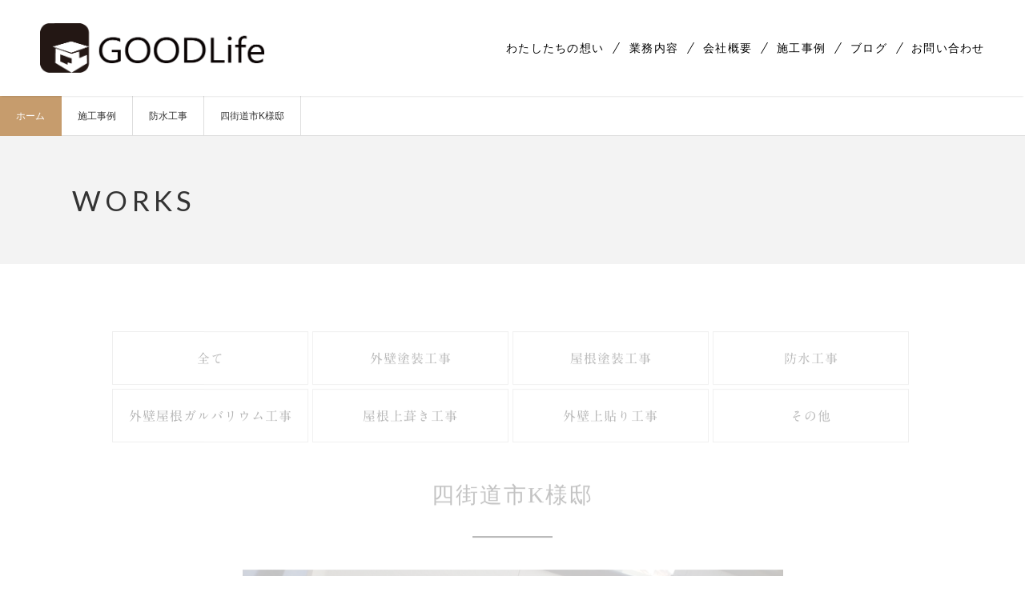

--- FILE ---
content_type: text/html; charset=UTF-8
request_url: https://sagamihara-goodlife.com/works/sub03/%E5%9B%9B%E8%A1%97%E9%81%93%E5%B8%82k%E6%A7%98%E9%82%B8-2/
body_size: 4836
content:
<!DOCTYPE html>
<html lang="ja"
	prefix="og: https://ogp.me/ns#" >
<head>
<meta charset="UTF-8">
<meta http-equiv="X-UA-Compatible" content="IE=edge">
<meta name="viewport" content="width=device-width, initial-scale=1, minimum-scale=1, maximum-scale=1, user-scalable=yes">
<link rel="stylesheet" href="https://sagamihara-goodlife.com/wordpress/wp-content/themes/site/style.css?1575270891" type="text/css" media="screen" />
<title>四街道市K様邸 | 相模原市南区・中央区で外壁塗装・外壁塗り替えならGOODLife株式会社</title>

		<!-- All in One SEO 4.1.5.3 -->
		<meta name="description" content="四街道市K様邸の施工内容をご紹介いたします。" />
		<meta name="robots" content="max-image-preview:large" />
		<meta name="keywords" content="防水工事" />
		<link rel="canonical" href="https://sagamihara-goodlife.com/works/sub03/%e5%9b%9b%e8%a1%97%e9%81%93%e5%b8%82k%e6%a7%98%e9%82%b8-2/" />
		<meta property="og:locale" content="ja_JP" />
		<meta property="og:site_name" content="相模原市南区・中央区で外壁塗装・外壁塗り替えならGOODLife株式会社 | 外壁屋根工事で綺麗な街づくり、みなさまのグッドライフをサポートいたします。" />
		<meta property="og:type" content="article" />
		<meta property="og:title" content="四街道市K様邸 | 相模原市南区・中央区で外壁塗装・外壁塗り替えならGOODLife株式会社" />
		<meta property="og:description" content="四街道市K様邸の施工内容をご紹介いたします。" />
		<meta property="og:url" content="https://sagamihara-goodlife.com/works/sub03/%e5%9b%9b%e8%a1%97%e9%81%93%e5%b8%82k%e6%a7%98%e9%82%b8-2/" />
		<meta property="article:published_time" content="2022-03-01T07:58:12+00:00" />
		<meta property="article:modified_time" content="2022-03-01T07:58:12+00:00" />
		<meta name="twitter:card" content="summary" />
		<meta name="twitter:domain" content="sagamihara-goodlife.com" />
		<meta name="twitter:title" content="四街道市K様邸 | 相模原市南区・中央区で外壁塗装・外壁塗り替えならGOODLife株式会社" />
		<meta name="twitter:description" content="四街道市K様邸の施工内容をご紹介いたします。" />
		<script type="application/ld+json" class="aioseo-schema">
			{"@context":"https:\/\/schema.org","@graph":[{"@type":"WebSite","@id":"https:\/\/sagamihara-goodlife.com\/#website","url":"https:\/\/sagamihara-goodlife.com\/","name":"\u76f8\u6a21\u539f\u5e02\u5357\u533a\u30fb\u4e2d\u592e\u533a\u3067\u5916\u58c1\u5857\u88c5\u30fb\u5916\u58c1\u5857\u308a\u66ff\u3048\u306a\u3089GOODLife\u682a\u5f0f\u4f1a\u793e","description":"\u5916\u58c1\u5c4b\u6839\u5de5\u4e8b\u3067\u7dba\u9e97\u306a\u8857\u3065\u304f\u308a\u3001\u307f\u306a\u3055\u307e\u306e\u30b0\u30c3\u30c9\u30e9\u30a4\u30d5\u3092\u30b5\u30dd\u30fc\u30c8\u3044\u305f\u3057\u307e\u3059\u3002","inLanguage":"ja","publisher":{"@id":"https:\/\/sagamihara-goodlife.com\/#organization"}},{"@type":"Organization","@id":"https:\/\/sagamihara-goodlife.com\/#organization","name":"\u76f8\u6a21\u539f\u5e02\u5357\u533a\u30fb\u4e2d\u592e\u533a\u3067\u5916\u58c1\u5857\u88c5\u30fb\u5916\u58c1\u5857\u308a\u66ff\u3048\u306a\u3089GOODLife\u682a\u5f0f\u4f1a\u793e","url":"https:\/\/sagamihara-goodlife.com\/"},{"@type":"BreadcrumbList","@id":"https:\/\/sagamihara-goodlife.com\/works\/sub03\/%e5%9b%9b%e8%a1%97%e9%81%93%e5%b8%82k%e6%a7%98%e9%82%b8-2\/#breadcrumblist","itemListElement":[{"@type":"ListItem","@id":"https:\/\/sagamihara-goodlife.com\/#listItem","position":1,"item":{"@type":"WebPage","@id":"https:\/\/sagamihara-goodlife.com\/","name":"\u30db\u30fc\u30e0","description":"\u5916\u58c1\u5857\u88c5\u5de5\u4e8b\u3001\u5c4b\u6839\u5857\u88c5\u5de5\u4e8b\u3084\u3001\u96e8\u6f0f\u308a\u5de5\u4e8b\u306a\u3069\u3001\u304a\u5bb6\u306e\u5916\u307e\u308f\u308a\u306e\u30ea\u30d5\u30a9\u30fc\u30e0\u3067\u7686\u69d8\u306e\u30b0\u30c3\u30c9\u30e9\u30a4\u30d5\u3092\u30b5\u30dd\u30fc\u30c8\u81f4\u3057\u307e\u3059\u3002GOODLife\uff0d\u30b0\u30c3\u30c9\u30e9\u30a4\u30d5\uff0d\u3067\u306f\u304a\u5ba2\u69d8\u306e\u7acb\u5834\u306b\u7acb\u3063\u3066\u65bd\u5de5\u30fb\u63d0\u6848\u3092\u884c\u3063\u3066\u304a\u308a\u307e\u3059\u3002\u753a\u7530\u3001\u76f8\u6a21\u539f\u306e\u6238\u5efa\u3066\u30ea\u30d5\u30a9\u30fc\u30e0\u306e\u3053\u3068\u306a\u3089\u30b0\u30c3\u30c9\u30e9\u30a4\u30d5\u307e\u3067\uff01","url":"https:\/\/sagamihara-goodlife.com\/"},"nextItem":"https:\/\/sagamihara-goodlife.com\/works\/sub03\/%e5%9b%9b%e8%a1%97%e9%81%93%e5%b8%82k%e6%a7%98%e9%82%b8-2\/#listItem"},{"@type":"ListItem","@id":"https:\/\/sagamihara-goodlife.com\/works\/sub03\/%e5%9b%9b%e8%a1%97%e9%81%93%e5%b8%82k%e6%a7%98%e9%82%b8-2\/#listItem","position":2,"item":{"@type":"WebPage","@id":"https:\/\/sagamihara-goodlife.com\/works\/sub03\/%e5%9b%9b%e8%a1%97%e9%81%93%e5%b8%82k%e6%a7%98%e9%82%b8-2\/","name":"\u56db\u8857\u9053\u5e02K\u69d8\u90b8","description":"\u56db\u8857\u9053\u5e02K\u69d8\u90b8\u306e\u65bd\u5de5\u5185\u5bb9\u3092\u3054\u7d39\u4ecb\u3044\u305f\u3057\u307e\u3059\u3002","url":"https:\/\/sagamihara-goodlife.com\/works\/sub03\/%e5%9b%9b%e8%a1%97%e9%81%93%e5%b8%82k%e6%a7%98%e9%82%b8-2\/"},"previousItem":"https:\/\/sagamihara-goodlife.com\/#listItem"}]},{"@type":"Person","@id":"https:\/\/sagamihara-goodlife.com\/author\/webmaster-hirama01\/#author","url":"https:\/\/sagamihara-goodlife.com\/author\/webmaster-hirama01\/","name":"\u30b7\u30b9\u30c6\u30e0\u7ba1\u7406\u8005\uff20hirama","image":{"@type":"ImageObject","@id":"https:\/\/sagamihara-goodlife.com\/works\/sub03\/%e5%9b%9b%e8%a1%97%e9%81%93%e5%b8%82k%e6%a7%98%e9%82%b8-2\/#authorImage","url":"https:\/\/secure.gravatar.com\/avatar\/187ae84099c1993c591f8dec35d09663?s=96&d=mm&r=g","width":96,"height":96,"caption":"\u30b7\u30b9\u30c6\u30e0\u7ba1\u7406\u8005\uff20hirama"}},{"@type":"WebPage","@id":"https:\/\/sagamihara-goodlife.com\/works\/sub03\/%e5%9b%9b%e8%a1%97%e9%81%93%e5%b8%82k%e6%a7%98%e9%82%b8-2\/#webpage","url":"https:\/\/sagamihara-goodlife.com\/works\/sub03\/%e5%9b%9b%e8%a1%97%e9%81%93%e5%b8%82k%e6%a7%98%e9%82%b8-2\/","name":"\u56db\u8857\u9053\u5e02K\u69d8\u90b8 | \u76f8\u6a21\u539f\u5e02\u5357\u533a\u30fb\u4e2d\u592e\u533a\u3067\u5916\u58c1\u5857\u88c5\u30fb\u5916\u58c1\u5857\u308a\u66ff\u3048\u306a\u3089GOODLife\u682a\u5f0f\u4f1a\u793e","description":"\u56db\u8857\u9053\u5e02K\u69d8\u90b8\u306e\u65bd\u5de5\u5185\u5bb9\u3092\u3054\u7d39\u4ecb\u3044\u305f\u3057\u307e\u3059\u3002","inLanguage":"ja","isPartOf":{"@id":"https:\/\/sagamihara-goodlife.com\/#website"},"breadcrumb":{"@id":"https:\/\/sagamihara-goodlife.com\/works\/sub03\/%e5%9b%9b%e8%a1%97%e9%81%93%e5%b8%82k%e6%a7%98%e9%82%b8-2\/#breadcrumblist"},"author":"https:\/\/sagamihara-goodlife.com\/author\/webmaster-hirama01\/#author","creator":"https:\/\/sagamihara-goodlife.com\/author\/webmaster-hirama01\/#author","datePublished":"2022-03-01T07:58:12+09:00","dateModified":"2022-03-01T07:58:12+09:00"},{"@type":"Article","@id":"https:\/\/sagamihara-goodlife.com\/works\/sub03\/%e5%9b%9b%e8%a1%97%e9%81%93%e5%b8%82k%e6%a7%98%e9%82%b8-2\/#article","name":"\u56db\u8857\u9053\u5e02K\u69d8\u90b8 | \u76f8\u6a21\u539f\u5e02\u5357\u533a\u30fb\u4e2d\u592e\u533a\u3067\u5916\u58c1\u5857\u88c5\u30fb\u5916\u58c1\u5857\u308a\u66ff\u3048\u306a\u3089GOODLife\u682a\u5f0f\u4f1a\u793e","description":"\u56db\u8857\u9053\u5e02K\u69d8\u90b8\u306e\u65bd\u5de5\u5185\u5bb9\u3092\u3054\u7d39\u4ecb\u3044\u305f\u3057\u307e\u3059\u3002","inLanguage":"ja","headline":"\u56db\u8857\u9053\u5e02K\u69d8\u90b8","author":{"@id":"https:\/\/sagamihara-goodlife.com\/author\/webmaster-hirama01\/#author"},"publisher":{"@id":"https:\/\/sagamihara-goodlife.com\/#organization"},"datePublished":"2022-03-01T07:58:12+09:00","dateModified":"2022-03-01T07:58:12+09:00","articleSection":"\u9632\u6c34\u5de5\u4e8b","mainEntityOfPage":{"@id":"https:\/\/sagamihara-goodlife.com\/works\/sub03\/%e5%9b%9b%e8%a1%97%e9%81%93%e5%b8%82k%e6%a7%98%e9%82%b8-2\/#webpage"},"isPartOf":{"@id":"https:\/\/sagamihara-goodlife.com\/works\/sub03\/%e5%9b%9b%e8%a1%97%e9%81%93%e5%b8%82k%e6%a7%98%e9%82%b8-2\/#webpage"}}]}
		</script>
		<!-- All in One SEO -->

<link rel='dns-prefetch' href='//webfonts.xserver.jp' />
<link rel='dns-prefetch' href='//s.w.org' />
<link rel="stylesheet" href="https://sagamihara-goodlife.com/wordpress/wp-includes/css/dist/block-library/style.min.css" type="text/css">
<link rel="stylesheet" href="https://sagamihara-goodlife.com/wordpress/wp-content/themes/site/css/category.css" type="text/css">
<link rel="stylesheet" href="https://sagamihara-goodlife.com/wordpress/wp-content/themes/site/css/side.css" type="text/css">
<link rel="stylesheet" href="https://sagamihara-goodlife.com/wordpress/wp-content/themes/site/css/chocolat.css" type="text/css">
<script type='text/javascript' src='//ajax.googleapis.com/ajax/libs/jquery/2.1.4/jquery.js' id='jquery-js'></script>
<script type='text/javascript' src='//webfonts.xserver.jp/js/xserver.js' id='typesquare_std-js'></script>
<script type='text/javascript' src='//maps.googleapis.com/maps/api/js?key=AIzaSyBIZKAs9ltt7oMknR-PvUkFTMYBRA7Kovc&#038;callback=initMap&#038;ver=5.8.12' id='api-js'></script>
<script type='text/javascript' src='https://sagamihara-goodlife.com/wordpress/wp-content/themes/site/js/jquery.meanmenu.min.js' id='jquery.meanmenu.min-js'></script>
<script type='text/javascript' src='//code.jquery.com/ui/1.10.3/jquery-ui.min.js' id='jquery-ui.min-js'></script>
<script type='text/javascript' src='https://sagamihara-goodlife.com/wordpress/wp-content/themes/site/js/scroll.js' id='scroll-js'></script>
<script type='text/javascript' src='https://sagamihara-goodlife.com/wordpress/wp-content/themes/site/js/set-menu.js' id='set-menu-js'></script>
<script type='text/javascript' src='https://sagamihara-goodlife.com/wordpress/wp-content/themes/site/js/set-works.js' id='set-works-js'></script>
<link rel="shortcut icon" type="image/x-icon" href="https://sagamihara-goodlife.com/wordpress/wp-content/themes/site/icons/favicon.ico" />

<link rel="apple-touch-icon-precomposed" href="https://sagamihara-goodlife.com/wordpress/wp-content/themes/site/icons/icon.png" />

<link rel="icon" href="https://sagamihara-goodlife.com/wordpress/wp-content/themes/site/images/2021/11/cropped-icon2-32x32.png" sizes="32x32" />
<link rel="icon" href="https://sagamihara-goodlife.com/wordpress/wp-content/themes/site/images/2021/11/cropped-icon2-192x192.png" sizes="192x192" />
<link rel="apple-touch-icon" href="https://sagamihara-goodlife.com/wordpress/wp-content/themes/site/images/2021/11/cropped-icon2-180x180.png" />
<meta name="msapplication-TileImage" content="https://sagamihara-goodlife.com/wordpress/wp-content/themes/site/images/2021/11/cropped-icon2-270x270.png" />

<!-- BEGIN AIWP v5.8.8 Global Site Tag - https://deconf.com/analytics-insights-for-wordpress/ -->
<script async src="https://www.googletagmanager.com/gtag/js?id=UA-154346242-1"></script>
<script>
  window.dataLayer = window.dataLayer || [];
  function gtag(){dataLayer.push(arguments);}
  gtag('js', new Date());
  gtag('config', 'UA-154346242-1', {
	'allow_display_features': false
  });
  if (window.performance) {
    var timeSincePageLoad = Math.round(performance.now());
    gtag('event', 'timing_complete', {
      'name': 'load',
      'value': timeSincePageLoad,
      'event_category': 'JS Dependencies'
    });
  }
</script>
<!-- END AIWP Global Site Tag -->
<link rel="alternate" hreflang="ja" href="https://sagamihara-goodlife.com/works/sub03/%e5%9b%9b%e8%a1%97%e9%81%93%e5%b8%82k%e6%a7%98%e9%82%b8-2/">
</head>
<body class="category works" id="top">

<div class="landscape"></div>

<header class="slideIn">
<h1><a href="https://sagamihara-goodlife.com/"><img src="https://sagamihara-goodlife.com/wordpress/wp-content/themes/site/images/site_logo.png" alt="サイトロゴ"></a></h1>
<div class="rightPart"><div class="h_nav">
<nav id="gNav">
<ul id="nav">
<li class="nav01 current-page-ancestor"><a href="/#concept">わたしたちの想い</a></li>
<li class="nav02 current-page-ancestor"><a href="https://sagamihara-goodlife.com#service">業務内容</a></li>
<li class="nav03 current-page-ancestor"><a href="https://sagamihara-goodlife.com#company">会社概要</a></li>
<li class="nav04 current-page-ancestor"><a href="https://sagamihara-goodlife.com#portfolio">施工事例</a></li>
<li class="nav05 current-page-ancestor"><a href="https://sagamihara-goodlife.com#blog">ブログ</a></li>
<li class="nav06 current-page-ancestor"><a href="https://sagamihara-goodlife.com#inquiries">お問い合わせ</a></li>
</ul>
<div class="mask"></div>
</nav>
</div>
</div>
</header>
<!--breadcrumb/-->
<div id="breadcrumb" class="FadeIn" itemscope itemtype="http://schema.org/BreadcrumbList">
<ol>
<!-- Breadcrumb NavXT 6.6.0 -->
<li class="home"><span property="itemListElement" typeof="ListItem">
<a property="item" typeof="WebPage" title="Go to 相模原市南区・中央区で外壁塗装・外壁塗り替えならGOODLife株式会社" href="https://sagamihara-goodlife.com" class="home" >
<span property="name">ホーム</span>
</a>
<meta property="position" content="1">
</span></li>
<li class="taxonomy category"><span property="itemListElement" typeof="ListItem">
<a property="item" typeof="WebPage" title="Go to the 施工事例 category archives." href="https://sagamihara-goodlife.com/works/" class="taxonomy category" >
<span property="name">施工事例</span>
</a>
<meta property="position" content="2">
</span></li>
<li class="taxonomy category"><span property="itemListElement" typeof="ListItem">
<a property="item" typeof="WebPage" title="Go to the 防水工事 category archives." href="https://sagamihara-goodlife.com/works/sub03/" class="taxonomy category" >
<span property="name">防水工事</span>
</a>
<meta property="position" content="3">
</span></li>
<li class="post post-post current-item"><span itemprop="itemListElement" itemscope itemtype="http://schema.org/ListItem">
<span itemprop="name">四街道市K様邸</span>
<meta itemprop="position" content="4">
</span></li>
</ol>
</div>
<!--/breadcrumb-->
<!--pagettl/-->
<div id="pageTitle">
<div class="inner">
<h2>works</h2>
</div>
</div>
<!--/pagettl-->
<div id="container">
<!--main/-->
<!--slideArea-->
<div class="slideArea">
<!--innerContainer-->
<div class="innerContainer">
<div id="main" class="detail">
<ul class="genre item8"><li><a href="https://sagamihara-goodlife.com/works/">全て</a>
	<li class="cat-item cat-item-6"><a href="https://sagamihara-goodlife.com/works/sub01/">外壁塗装工事</a>
</li>
	<li class="cat-item cat-item-7"><a href="https://sagamihara-goodlife.com/works/sub02/">屋根塗装工事</a>
</li>
	<li class="cat-item cat-item-8"><a href="https://sagamihara-goodlife.com/works/sub03/">防水工事</a>
</li>
	<li class="cat-item cat-item-9"><a href="https://sagamihara-goodlife.com/works/sub04/">外壁屋根ガルバリウム工事</a>
</li>
	<li class="cat-item cat-item-10"><a href="https://sagamihara-goodlife.com/works/sub05/">屋根上葺き工事</a>
</li>
	<li class="cat-item cat-item-11"><a href="https://sagamihara-goodlife.com/works/sub06/">外壁上貼り工事</a>
</li>
	<li class="cat-item cat-item-12"><a href="https://sagamihara-goodlife.com/works/sub99/">その他</a>
</li>


</ul><div class="smallBlock clearfix">
<h3 class="subTitle">四街道市K様邸</h3><!--メイン画像/-->
<div class="wrappingBlock">
<figure class="main-img"><a href="https://sagamihara-goodlife.com/wordpress/wp-content/themes/site/images/2022/03/IMG_20220115_094756_20220115100135.jpg" title="施工後"><img src="https://sagamihara-goodlife.com/wordpress/wp-content/themes/site/images/2022/03/IMG_20220115_094756_20220115100135.jpg" alt="施工後"/></a></figure>
<!--/メイン画像-->
</div>
<!--サブ画像/-->
<ul class="modal">
<li><a href="https://sagamihara-goodlife.com/wordpress/wp-content/themes/site/images/2022/03/IMG_5497-rotated.jpg" title="施工前"><img src="https://sagamihara-goodlife.com/wordpress/wp-content/themes/site/images/2022/03/IMG_5497-768x548.jpg" alt="施工前"/></a></li>
</ul>
<!--/サブ画像-->
<!--data/-->

<div class="dataArea">
<h4><span>DATA</span></h4>
<dl>
<dt>施工内容</dt>
<dd>防水工事</dd>
</dl>
</div>
<!--/data-->
<!--関連記事/-->
<div class="relateArea">
<h4><span>他の事例も見る</span></h4>
<!--flex/-->
<div class="flexArea">
<figure><a href="https://sagamihara-goodlife.com/works/sub01/%e7%9b%b8%e6%a8%a1%e5%8e%9f%e5%b8%82%e5%8d%97%e5%8c%ba%ef%bd%84%e6%a7%98%e9%82%b8/"><img src="https://sagamihara-goodlife.com/wordpress/wp-content/themes/site/images/2023/01/IMG_20221025_104751_20221025134102-768x548.jpg" alt="相模原市南区Ｄ様邸"/></a>
<figcaption>相模原市南区Ｄ様邸…</figcaption>
</figure>
<figure><a href="https://sagamihara-goodlife.com/works/sub01/%e7%9b%b8%e6%a8%a1%e5%8e%9f%e5%b8%82%e5%8d%97%e5%8c%bak%e6%a7%98%e9%82%b8-13/"><img src="https://sagamihara-goodlife.com/wordpress/wp-content/themes/site/images/2025/06/18-768x548.jpg" alt="相模原市南区K様邸"/></a>
<figcaption>相模原市南区K様邸…</figcaption>
</figure>
<figure><a href="https://sagamihara-goodlife.com/works/sub01/%e7%94%ba%e7%94%b0%e5%b8%82w%e6%a7%98%e9%82%b8/"><img src="https://sagamihara-goodlife.com/wordpress/wp-content/themes/site/images/2023/01/S__63996014-768x548.jpg" alt="町田市W様邸"/></a>
<figcaption>町田市W様邸</figcaption>
</figure>
<figure><a href="https://sagamihara-goodlife.com/works/sub03/%e7%94%ba%e7%94%b0%e5%b8%82k%e6%a7%98%e9%82%b8-8/"><img src="https://sagamihara-goodlife.com/wordpress/wp-content/themes/site/images/2022/03/IMG_20220124_121350_20220127183902-768x548.jpg" alt="町田市K様邸"/></a>
<figcaption>町田市K様邸</figcaption>
</figure>
<figure><a href="https://sagamihara-goodlife.com/works/sub03/%e7%9b%b8%e6%a8%a1%e5%8e%9f%e5%b8%82%e5%8d%97%e5%8c%baa%e6%a7%98%e9%82%b8-2/"><img src="https://sagamihara-goodlife.com/wordpress/wp-content/themes/site/images/2023/01/IMG_20221110_134807_20221112190353-768x548.jpg" alt="相模原市南区A様邸"/></a>
<figcaption>相模原市南区A様邸…</figcaption>
</figure>
</div>
<!--/flex-->
</div>
<!--/関連記事-->
<!--ボタン/-->
<div class="next"><a href="https://sagamihara-goodlife.com/works" class="button">一覧に戻る</a></div>
<!--/ボタン-->
</div><!--/.smallBlock-->
</div>
<!--/main-->
</div>
<!--/wrapper-->
</div>
<!--/slideArea-->
</div>
<!--/container-->
<footer>
<div class="logo">
<img src="https://sagamihara-goodlife.com/wordpress/wp-content/themes/site/images/footer_logo.png" alt="GOOD Life">
</div>
<div class="underArea">
<div id="sns">
<div class="sns_button twitter">
<a target="_blank" href="https://twitter.com/goodlifeisonce?s=06" title="Tweet"><i class="fa fa-twitter"></i></a>
</div>
<div class="sns_button facebook">
<a target="_blank" href="https://www.facebook.com/goodlife.029/" title="Facebook"><i class="fa fa-facebook"></i></a>
</div>
</div>
<p id="copyright">Copyright ©GOODLife All rights reserved.</p>
</div>
</footer>
<script type='text/javascript' src='https://sagamihara-goodlife.com/wordpress/wp-content/themes/site/js/assets/jquery.lettering.js' id='jquery.lettering-js'></script>
<script type='text/javascript' src='https://sagamihara-goodlife.com/wordpress/wp-content/themes/site/js/jquery.textillate.js' id='jquery.textillate-js'></script>
<script type='text/javascript' src='https://sagamihara-goodlife.com/wordpress/wp-content/themes/site/js/jquery.chocolat.js' id='jquery.chocolat-js'></script>
<script type='text/javascript' src='https://sagamihara-goodlife.com/wordpress/wp-content/themes/site/js/breakpoints.js' id='breakpoints-js'></script>
<script type='text/javascript' src='https://sagamihara-goodlife.com/wordpress/wp-content/themes/site/js/set-breakpoints.js' id='set-breakpoints-js'></script>
<script type='text/javascript' src='https://sagamihara-goodlife.com/wordpress/wp-content/themes/site/js/site.js' id='site-js'></script>
</body>
</html>

--- FILE ---
content_type: text/css
request_url: https://sagamihara-goodlife.com/wordpress/wp-content/themes/site/css/meanmenu.css
body_size: 1768
content:
@charset "utf-8";

a.meanmenu-reveal{
	display:none;
}

@media only screen and ( max-width : 1000px ) {
.fixed {
    position: fixed;
    width: 100%;
    height: 100%;
    z-index: 1;
}

#header .mask {
	background: rgba(22,34,42,.4);
    top: 60px;
    left: 0;
    z-index: 1;
    position: absolute;
    width: 100%;
    height: 100vh;
    opacity: 1;
    display: none;
}
}

.mean-container .mean-bar {
	width: 100%;
	position: fixed;
	background: none;
	min-height:60px;
	z-index: 98;
	top: 0;
	left: 0;
}

@media only screen and (min-width: 1001px){
.mean-container .mean-bar {
	min-height: 120px;
}
}

@media only screen and (min-width: 769px) and (max-width: 1000px){
.mean-container .mean-bar {
	min-height: 100px;
}
}

@media only screen and (min-width: 641px) and (max-width: 768px){
.mean-container .mean-bar {
	min-height: 90px;
}
}

@media only screen and (max-width: 640px){
.mean-container .mean-bar {
	min-height: 80px;
}
}

/*スイッチ*/
.meanmenu-reveal-btn {
  position: absolute;
  display: block;
  z-index: 99999;
  box-sizing: border-box;
  width: 60px;
  height: 60px;
}

@media only screen and (min-width: 769px) and (max-width: 1000px){
.meanmenu-reveal-btn {
  top:23px;/*y位置*/
  right: 0%;/*X位置*/
}
}

@media only screen and (min-width: 641px) and (max-width: 768px){
.meanmenu-reveal-btn {
  top:18px;/*y位置*/
  right: 0%;/*X位置*/
}
}

@media only screen and (max-width: 640px){
.meanmenu-reveal-btn {
  top:15px;/*y位置*/
  right: 5px;/*X位置*/
}
}

.meanmenu-reveal {
  width: 26px;
  height: 20px;
  margin: 13px 17px 27px 17px;
  display: block !important;
  position: relative;
}

@media only screen and (max-width: 640px){
.meanmenu-reveal {
  width: 27px;
}
}

.meanmenu-reveal:after {
	width: 60px;
	content: "MENU";
	color: #000;
	font-size: 1.0rem;
	position: absolute;
	bottom: -20px;
	left: -17px;
	text-align: center;
	display: block;
	font-family:"YuGothic", "Yu Gothic", "游ゴシック", "メイリオ", Meiryo, "ヒラギノ角ゴ Pro W3", "Hiragino Kaku Gothic Pro", Osaka, Verdana, "ＭＳ Ｐゴシック", "MS PGothic", sans-serif;
	font-weight:bold;
	letter-spacing:-0.05em;
}

@media only screen and (max-width: 640px){
.meanmenu-reveal:after {
	left: -17px;
	bottom: -18px;
	letter-spacing:-0.1em;
}
}

.meanmenu-reveal.meanclose:after {
	content: "CLOSE";
}

.meanmenu-reveal span {
  display: inline-block;
  transition: all .4s;
  box-sizing: border-box;
  position: absolute;
  left: 0;
  width: 100%;
  height: 2px;
  margin: 0 auto;
}

.meanmenu-reveal span:nth-of-type(1) {
  top: 0;
  background: #000;
}

.meanmenu-reveal span:nth-of-type(2) {
  top: 8px;
  background: #000;
}

.meanmenu-reveal span:nth-of-type(3) {
  top: 16px;
  background: #000;
}

.meanmenu-reveal  span:nth-of-type(1) {
  -webkit-animation: menu-ber01 .75s forwards;
  animation: menu-ber01 .75s forwards;
}

.meanmenu-reveal  span:nth-of-type(2) {
  transition: all .25s .25s;
  opacity: 1;
}

.meanmenu-reveal  span:nth-of-type(3) {
  -webkit-animation: menu-ber02 .75s forwards;
  animation: menu-ber02 .75s forwards;
}

.meanclose span:nth-of-type(1) {
  -webkit-animation: active-menu-ber01 .75s forwards;
  animation: active-menu-ber01 .75s forwards;
  top: -2px;
}

.meanclose span:nth-of-type(2) {
  opacity: 0;
}

.meanclose span:nth-of-type(3) {
  -webkit-animation: active-menu-ber03 .75s forwards;
  animation: active-menu-ber03 .75s forwards;
}

@-webkit-keyframes menu-ber01 {
  0% {
    -webkit-transform: translateY(8px) rotate(45deg);
  }
  50% {
    -webkit-transform: translateY(8px) rotate(0);
  }
  100% {
    -webkit-transform: translateY(0) rotate(0);
  }
}

@keyframes menu-ber01 {
  0% {
    transform: translateY(8px) rotate(45deg);
  }
  50% {
    transform: translateY(8px) rotate(0);
  }
  100% {
    transform: translateY(0) rotate(0);
  }
}

@-webkit-keyframes menu-ber02 {
  0% {
    -webkit-transform: translateY(-8px) rotate(-45deg);
  }
  50% {
    -webkit-transform: translateY(-8px) rotate(0);
  }
  100% {
    -webkit-transform: translateY(0) rotate(0);
  }
}

@keyframes menu-ber02 {
  0% {
    transform: translateY(-8px) rotate(-45deg);
  }
  50% {
    transform: translateY(-8px) rotate(0);
  }
  100% {
    transform: translateY(0) rotate(0);
  }
}

@-webkit-keyframes active-menu-ber01 {
  0% {
    -webkit-transform: translateY(0) rotate(0);
  }
  50% {
    -webkit-transform: translateY(10px) rotate(0);
  }
  100% {
    -webkit-transform: translateY(10px) rotate(45deg);
  }
}

@keyframes active-menu-ber01 {
  0% {
    transform: translateY(0) rotate(0);
  }
  50% {
    transform: translateY(10px) rotate(0);
  }
  100% {
    transform: translateY(10px) rotate(45deg);
  }
}

@-webkit-keyframes active-menu-ber03 {
  0% {
    -webkit-transform: translateY(0) rotate(0);
  }
  50% {
    -webkit-transform: translateY(-8px) rotate(0);
  }
  100% {
    -webkit-transform: translateY(-8px) rotate(-45deg);
  }
}

@keyframes active-menu-ber03 {
  0% {
    transform: translateY(0) rotate(0);
  }
  50% {
    transform: translateY(-8px) rotate(0);
  }
  100% {
    transform: translateY(-8px) rotate(-45deg);
  }
}

.mean-container .mean-nav{
	width:100%;
	max-height:100vh;
	overflow-y:auto;
}

@media only screen and (min-width: 1001px){
.mean-container .mean-nav{
	margin-top:100px;/*ロゴエリアの高さ*/
}
}

@media only screen and (min-width: 769px) and (max-width: 1000px){
.mean-container .mean-nav{/*ロゴエリアの高さ*/
	margin-top:100px;
}
}

@media only screen and (min-width: 641px) and (max-width: 768px){
.mean-container .mean-nav{/*ロゴエリアの高さ*/
	margin-top:90px;
}
}

@media only screen and (max-width: 640px){
.mean-container .mean-nav{/*ロゴエリアの高さ*/
	margin-top:80px;
}
}

.mean-container .mean-nav ul{
	padding: 0;
	margin: 0;
	width: 100%;
	list-style-type: none;
	overflow-y: scroll;
	-webkit-overflow-scrolling:touch;
	position: relative;
	z-index: 99;
	max-height: 100vh;
	max-height: calc(100vh - 60px);
	background: #F5F5F5;
}

.mean-container .mean-nav ul ul{
	padding-bottom:0;
	margin-bottom:0;
}

.mean-container .mean-nav ul li{
	position:relative;
	width:100%;
	box-sizing: border-box;
	border-bottom:#F1F1F1 solid 1px;
}

.mean-container .mean-nav ul li a,.mean-container .mean-nav ul li span.pre{
	display:block;
	width:100%;
	/*padding:1em;*/
	padding:0.9em 1em;
	margin:0;
	text-align:left;
	text-decoration:none;
	text-transform:uppercase;
	color:#000000;
	box-sizing: border-box;
}

.mean-container .mean-nav ul li li a{
	width:100%;
	/*padding:1em 10%;*/
	padding:1em 5%;
	text-shadow:none !important;
	visibility:visible;
}

.mean-container .mean-nav ul li li a:hover{
	background-color:#EEE;
}

.mean-container .mean-nav ul li.mean-last a{
	border-bottom:none;
	margin-bottom:0;
}

.mean-container .mean-nav ul li li li a{
	width:70%;
	padding:1em 15%;
}

.mean-container .mean-nav ul li li li li a{
	width:60%;
	padding:1em 20%;
}

.mean-container .mean-nav ul li li li li li a{
	width:50%;
	padding:1em 25%;
}

.mean-container .mean-nav ul li a:hover{
	background:#FFFFFF;
}

.mean-container .mean-nav ul li a.mean-expand{
	/*margin-top:1px;*/
	width:60px;
	text-align:center;
	position:absolute;
	right:0;
	top:0;
	z-index:2;
	/*padding: 0.2em;*/
	padding: 0 0;
	font-size: 24px;
	color: #6bb5cb;
}

.mean-container .mean-nav ul li a.mean-expand:hover {
  background:#a0c6d1;
  color: #fff;
}

.mean-container .mean-push {
  float:left;
  width:100%;
  padding:0;
  margin:0;
  clear:both;
}

.mean-nav .wrapper{
  width:100%;
  padding:0;
  margin:0;
}

.mean-container .mean-bar,
.mean-container .mean-bar *{
  -webkit-box-sizing:content-box;
  -moz-box-sizing:content-box;
  box-sizing:content-box;
}
.mean-remove{
  display:none !important;
}



--- FILE ---
content_type: text/css
request_url: https://sagamihara-goodlife.com/wordpress/wp-content/themes/site/css/effect.css
body_size: 1248
content:
@charset "utf-8";

/* スタイルシート
　 作成者：K.Seki
-------------------------------------------------------------------------------------*/

/*----------------------------------------

opening

----------------------------------------*/
.splash {
    display: block;
    z-index: 99999;
    backface-visibility: hidden;
    background:rgba(255, 255, 255, 1);
    bottom: 0;
    height: 100%;
    left: 0;
    overflow: hidden;
    position: fixed;
    right: 0;
    top: 0;
    width: 100%;
    z-index: 99999999;
}

.splash::after {
    background-image:url(../images/opening-logo.png);
	    background-size:300px 67px;
	    background-repeat:no-repeat;
    content: "";
    display: block;
    position: absolute;
    top: 50%;
    left: 50%;
    transform: translate(-50%, -50%);
    width: 300px;
    height: 67px;
}

.splash::after {
 animation: splashIn 2s ease 0s 1 normal;
 -webkit-animation: splashIn 2s ease 0s 1 normal;
}

@keyframes splashIn {
 0% {opacity: 0}
 100% {opacity: 1}
}

@-webkit-keyframes splashIn {
 0% {opacity: 0}
 100% {opacity: 1}
}

@media screen and (min-width:641px) and (max-width:768px) {
.splash::after {
	background-size:200px 44px;
    width: 200px;
    height: 44px;
}
}

@media screen and (max-width:640px) {
.splash::after {
	background-size:150px 33px;
    width: 150px;
    height: 33px;
}
}


/*send*/
.splash.send {
}

.splash.send::after {
    background-image:url(../images/loadings.gif);
	    background-repeat:no-repeat;
    content: "";
    display: block;
    position: absolute;
    top: 50%;
    left: 50%;
    transform: translate(-50%, -50%);
	   background-size:120px 120px;
    width: 120px;
    height: 120px;
}

@media screen and (min-width:641px) and (max-width:768px) {
.splash.send::after {
	background-size:70px 70px;
    width: 70px;
    height: 70px;
}
}

@media screen and (max-width:640px) {
.splash.send::after {
	background-size:50px 50px;
    width: 50px;
    height: 50px;
}
}


/*----------------------------------------

utility

----------------------------------------*/

.fadein {
	opacity : 0;
	transform : translate(0px, 50px);
	transition : all 1s;
}

.fadein.scrollin {
	opacity : 1;
	transform : translate(0px, 0px);
}

.fadein:nth-of-type(2) {
	-moz-transition-delay:0.4s;
	-webkit-transition-delay:0.4s;
	-o-transition-delay:0.4s;
	-ms-transition-delay:0.4s;
}

.fadein:nth-of-type(3) {
	-moz-transition-delay:0.6s;
	-webkit-transition-delay:0.6s;
	-o-transition-delay:0.6s;
	-ms-transition-delay:0.6s;
}

.fadein:nth-of-type(4) {
	-moz-transition-delay:0.8s;
	-webkit-transition-delay:0.8s;
	-o-transition-delay:0.8s;
	-ms-transition-delay:0.8s;
}

.fadein:nth-of-type(5) {
	-moz-transition-delay:1.0s;
	-webkit-transition-delay:1.0s;
	-o-transition-delay:1.0s;
	-ms-transition-delay:1.0s;
}

.fadeinLeft {
	opacity : 0;
	transform : translate(-50px, 0px);
	transition : all 1s;
}

.fadeinLeft.scrollin {
	opacity : 1;
	transform : translate(0px, 0px);
}

.fadeinRight {
	opacity : 0;
	transform : translate(50px, 0px);
	transition : all 1s;
}

.fadeinRight.scrollin {
	opacity : 1;
	transform : translate(0px, 0px);
}

.fadeinUp {
	opacity : 0;
	transform : translate(0px, 150px);
	transition : all 1.0s;
}

.fadeinUp.scrollin {
	opacity : 1;
	transform : translate(0px, 0px);
}

.fadeinDown {
	opacity : 0;
	transform : translate(0px, -50px);
	transition : all 1s;
}

.fadeinDown.scrollin {
	opacity : 1;
	transform : translate(0px, 0px);
}

/*************************************************

mainvisual

*************************************************/
.home #mainvisual h2 {
	opacity : 0;
	transition : all 0.8s;
}

@media only screen  and (min-width: 641px){
.home #mainvisual h2 {
	transform : translate(50px, 0px);
}
}

@media only screen and (max-width: 640px){
.home #mainvisual h2 {
	transform : translate(0px, -20px);
}
}

.home #mainvisual h2.move01 {
	opacity : 1;
	transform : translate(0px, 0px);
}


.home #mainvisual p {
	opacity : 0;
	transition : all 0.8s;
}

@media only screen  and (min-width: 641px){
.home #mainvisual p {
	transform : translate(0px, 20px);
}
}

@media only screen and (max-width: 640px){
.home #mainvisual p {
	transform : translate(0px, 10px);
}
}

.home #mainvisual p.move02 {
	opacity : 1;
	transform : translate(0px, 0px);
}

/*************************************************

main

*************************************************/
/*block01*/
.home #main .block01 {
	opacity : 0;
}

.home #main .block01.show01 {
    -moz-animation:showElement011.2s linear 0.8s forwards;
    -webkit-animation: showElement01 1.2s linear 0.8s forwards;
    -o-animation: showElement01 1.2s linear 0.8s forwards;
    -ms-animation: showElement01 1.2s linear 0.8s forwards;
    animation: showElement01 1.2s linear 0.8s forwards;
}

@keyframes showElement01 {
  0% { opacity:0; }
  100% { opacity:1;}
}

@-webkit-keyframes showElement01 {
  0% { opacity:0; }
  100% { opacity:1;}
}

/*block02*/
.home #main .block02 h3 {
	opacity : 0;
}

.home #main .block02 h3.show02 {
    -moz-animation:showElement02 0.8s linear 0.5s forwards;
    -webkit-animation: showElement02 0.8s linear 0.5s forwards;
    -o-animation: showElement02 0.8s linear 0.5s forwards;
    -ms-animation: showElement02 0.8s linear 0.5s forwards;
    animation: showElement02 0.8s linear 0.5s forwards;
}

@keyframes showElement02 {
  0% { opacity:0;}
  100% { opacity:1;}
}

@-webkit-keyframes showElement02 {
  0% { opacity:0;}
  100% { opacity:1;}
}

.home #main .block02 .box {
	opacity : 0;
}

.home #main .block02 .box.moveTop {
    -moz-animation:moveTop 0.8s linear 0.5s forwards;
    -webkit-animation: moveTop 0.8s linear 0.5s forwards;
    -o-animation: moveTop 0.8s linear 0.5s forwards;
    -ms-animation: moveTop 0.8s linear 0.5s forwards;
    animation: moveTop 0.8s linear 0.5s forwards;
}

@keyframes moveTop {
  0% { opacity:0;}
  100% { opacity:1;}
}

@-webkit-keyframes moveTop {
  0% { opacity:0;}
  100% { opacity:1;}
}

/*block03*/
.home #main .block03 {
	opacity : 0;
}

.home #main .block03.show03 {
    -moz-animation:showElement03 0.8s linear 0.5s forwards;
    -webkit-animation: showElement03 0.8s linear 0.5s forwards;
    -o-animation: showElement03 0.8s linear 0.5s forwards;
    -ms-animation: showElement03 0.8s linear 0.5s forwards;
    animation: showElement03 0.8s linear 0.5s forwards;
}

@keyframes showElement03 {
  0% { opacity:0; }
  100% { opacity:1; }
}

@-webkit-keyframes showElement03 {
  0% { opacity:0; }
  100% { opacity:1; }
}

/*block04*/
.home #main .block04 {
	opacity : 0;
}

.home #main .block04.show04 {
    -moz-animation:showElement04 0.8s linear 0.5s forwards;
    -webkit-animation: showElement04 0.8s linear 0.5s forwards;
    -o-animation: showElement04 0.8s linear 0.5s forwards;
    -ms-animation: showElement04 0.8s linear 0.5s forwards;
    animation: showElement04 0.8s linear 0.5s forwards;
}

@keyframes showElement04 {
  0% { opacity:0; }
  100% { opacity:1; }
}

@-webkit-keyframes showElement04 {
  0% { opacity:0; }
  100% { opacity:1; }
}

/*block05*/
.home #main .block05 {
	opacity : 0;
}

.home #main .block05.show05 {
    -moz-animation:showElement05 0.8s linear 0.5s forwards;
    -webkit-animation: showElement05 0.8s linear 0.5s forwards;
    -o-animation: showElement05 0.8s linear 0.5s forwards;
    -ms-animation: showElement05 0.8s linear 0.5s forwards;
    animation: showElement05 0.8s linear 0.5s forwards;
}

@keyframes showElement05 {
  0% { opacity:0; }
  100% { opacity:1; }
}

@-webkit-keyframes showElement05 {
  0% { opacity:0; }
  100% { opacity:1; }
}

/*block06*/
.home #main .block06 {
	opacity : 0;
}

.home #main .block06.show06 {
    -moz-animation:showElement06 0.8s linear 0.5s forwards;
    -webkit-animation: showElement06 0.8s linear 0.5s forwards;
    -o-animation: showElement06 0.8s linear 0.5s forwards;
    -ms-animation: showElement06 0.8s linear 0.5s forwards;
    animation: showElement06 0.8s linear 0.5s forwards;
}

@keyframes showElement06 {
  0% { opacity:0; }
  100% { opacity:1; }
}

@-webkit-keyframes showElement06 {
  0% { opacity:0; }
  100% { opacity:1; }
}

/*block07*/
.home #main .block07 {
	opacity : 0;
}

.home #main .block07.show07 {
    -moz-animation:showElement07 0.8s linear 0.5s forwards;
    -webkit-animation: showElement07 0.8s linear 0.5s forwards;
    -o-animation: showElement07 0.8s linear 0.5s forwards;
    -ms-animation: showElement07 0.8s linear 0.5s forwards;
    animation: showElement07 0.8s linear 0.5s forwards;
}

@keyframes showElement07 {
  0% { opacity:0; }
  100% { opacity:1; }
}

@-webkit-keyframes showElement07 {
  0% { opacity:0; }
  100% { opacity:1; }
}

/*block08*/
.home #main .block08 {
	opacity : 0;
}

.home #main .block08.show08 {
    -moz-animation:showElement08 0.8s linear 0.5s forwards;
    -webkit-animation: showElement08 0.8s linear 0.5s forwards;
    -o-animation: showElement08 0.8s linear 0.5s forwards;
    -ms-animation: showElement08 0.8s linear 0.5s forwards;
    animation: showElement08 0.8s linear 0.5s forwards;
}

@keyframes showElement08 {
  0% { opacity:0; }
  100% { opacity:1; }
}

@-webkit-keyframes showElement08 {
  0% { opacity:0; }
  100% { opacity:1; }
}


--- FILE ---
content_type: text/css
request_url: https://sagamihara-goodlife.com/wordpress/wp-content/themes/site/css/tb.css
body_size: 2575
content:
@charset "utf-8";

/* スタイルシート
　 作成者：K.Seki
-------------------------------------------------------------------------------------*/

body {
	font-size:1.3rem;
}

.home {
}

.page {
}

.category {
}

.custom {
}

.pc {
	display:none;
}

.exceptTb {
	display:none;
}

.tb {
}

.sp {
	display:none;
}

/*************************************************************************************
**************************************************************************************

  parts

**************************************************************************************
**************************************************************************************/

/*table*/
table {
	border-bottom:#DDD solid 1px;
	border-right:#DDD solid 1px;
	width: 100%;
}

table th {
	border-top:#DDD solid 1px;
	border-left:#DDD solid 1px;
	padding:15px 20px 13px 25px;
	text-align:left;
	background-color:#EEE;
	font-weight:normal;
}

table td {
	border-top:#DDD solid 1px;
	border-left:#DDD solid 1px;
	padding:15px 20px 13px 20px;
	vertical-align: middle;
	background-color:#FFF;
}

/*title*/
.mainTitle {
}

.postTitle {
}

.subTitle {
}


/*************************************************************************************
**************************************************************************************

  wrap

**************************************************************************************
**************************************************************************************/
.inner {
	margin:0 auto;
	position:relative;
}

.block {
	position:relative;
}

.leftPart {
	position:relative;
}

.rightPart {
	position:relative;
}

.flex {
    display:-webkit-box;
    display:-webkit-flex;
    display:-ms-flexbox;
    display:flex;
}

.horizontal {
    -webkit-box-orient:horizontal;
    -webkit-box-direction:normal;
    -webkit-flex-direction:row;
    -ms-flex-direction:row;
    flex-direction:row;
}

.flex_vertical {
    -webkit-box-orient:vertical;
    -webkit-box-direction:normal;
    -webkit-flex-direction:column;
    -ms-flex-direction:column;
    flex-direction:column;
}


/*************************************************************************************
**************************************************************************************

  header

**************************************************************************************
**************************************************************************************/
header {
	width:100%;
	height:90px;
	margin:0 auto;
	position:fixed;
	top:0;/*marginが発生しないように指定*/
	left:0;/*marginが発生しないように指定*/
	z-index:5000;
	background-color:#FFF;
	
	
	display:-webkit-box;
	display:-webkit-flex;
	display:-ms-flexbox;
	display:flex;
	
	-webkit-box-orient:horizontal;
	-webkit-box-direction:normal;
	-webkit-flex-direction:row;
	-ms-flex-direction:row;
	flex-direction:row;
	
	-webkit-box-pack:justify;
	-webkit-justify-content:space-between;
	-ms-flex-pack:justify;
	justify-content:space-between;
	
    -webkit-box-align:center;
    -webkit-align-items:center;
    -ms-flex-align:center;
    align-items:center;
				
	box-shadow: 0 3px 2px -2px rgba(0, 0, 0, 0.1);
}


/*境界線*/
header.shadow {
}

header h1 {
	width:225px;/*heightは自動で50pxになる*/
	margin-left:20px;
	z-index:9999;
}

header .rightPart {
}


/*************************************************************************************
**************************************************************************************

nav
										
**************************************************************************************
**************************************************************************************/
.h_nav  {
}

#gNav {
}
	
#gNav .nav {
    overflow-y: auto;
    height: 100vh;
  }
  
.mean-nav .container {
    padding: 0;
}

nav li .fa {
    display: none;
}

nav .sub-menu,
.mean-container .mean-nav ul ul {
  background-color:rgba(255,255,255,0.9);/*展開メニューの背景色*/
  
}


/*************************************************************************************
**************************************************************************************

mainVisual
										
**************************************************************************************
**************************************************************************************/
#mainvisual  {
	position:relative;
	overflow:hidden;/*何故かスクロールバーが出る*/
	margin-top:90px;
	height:-webkit-calc(100vh - 90px);
	height:calc(100vh - 90px);
}

#mainvisual .foundation {
	width:100%;
	background-image:url(../images/foundation_bg.jpg);
	background-position:center top;
	background-repeat:no-repeat;
	background-size:cover;
	
	display: -webkit-box;
	display: -webkit-flex;
	display: -ms-flexbox;
	display: flex;
	
	-webkit-box-pack:end;
	-webkit-justify-content:flex-end;
	-ms-flex-pack:end;
	justify-content:flex-end;
}

#mainvisual .textblock {
	width:35%;
	position:relative;
	background-color:#FFF;
	height:-webkit-calc(100vh - 90px);
	height:calc(100vh - 90px);
}

#mainvisual .textblock .adjuster {/*内部要素中央寄せをさせる*/
	width:-webkit-calc(100% + 130px);
	width:calc(100% + 130px);
	position:absolute;
	top:50%;
	right:5px;
	transform: translate(-5px, -50%);
	z-index:1000;
}

#mainvisual .textblock::before {
	content:"";
	width: 0;
	height: 0;
	border-style: solid;
	/*border-width: 0 0 100vh 360px;*/
	border-color: transparent transparent #FFF;
	border-left-width:340px;
	border-bottom-width:-webkit-calc(100vh - 90px);
	border-bottom-width:calc(100vh - 90px);
	left:-340px;
	
	position: absolute;
	top: 0px;
	z-index: 1;
}

#mainvisual .textblock::after {
	width: 100%;
	content:"reform";
	
 font-family: "A1明朝","A1 Mincho","YuMincho","Yu Mincho","游明朝","ヒラギノ明朝 ProN W3","Hiragino Mincho ProN","HG明朝E","ＭＳ Ｐ明朝","ＭＳ 明朝",serif;
	
	color:#F2F2F2;
	font-size:12.0rem;
	line-height:0.8;

	position: absolute;
	right:130px;
	bottom: 0px;
	z-index: 1;
}

#mainvisual .textblock h2 {
	text-align:right;
	margin-bottom:30px;
}

#mainvisual .textblock h2 img {
	width:280px;
}

#mainvisual .textblock p {
 font-family: "A1明朝","A1 Mincho","YuMincho","Yu Mincho","游明朝","ヒラギノ明朝 ProN W3","Hiragino Mincho ProN","HG明朝E","ＭＳ Ｐ明朝","ＭＳ 明朝",serif;
	text-align:right;
	color:#888888;
	font-size:1.4rem;
	letter-spacing:0.05em;
	line-height:2.2;
}

@media screen and (orientation: landscape) {	
#mainvisual  {
	position:relative;
	margin-top:80px;
	height:-webkit-calc(100vh - 80px);
	height:calc(100vh - 80px);
	overflow:visible;
}

#mainvisual .foundation {
	width:100%;
	height:-webkit-calc(100vh - 80px);
	height:calc(100vh - 80px);
	background-image:url(../images/foundation_bg.jpg);
	background-position:center bottom 100px;
	background-repeat:no-repeat;
	background-size:cover;
	
	display:-webkit-box;
	display:-webkit-flex;
	display:-ms-flexbox;
	display:flex;
				
	-webkit-box-orient:horizontal;
	-webkit-box-direction:normal;
	-webkit-flex-direction:row;
	-ms-flex-direction:row;
	flex-direction:row;
				
	-webkit-box-align:end;
	-webkit-align-items:flex-end;
	-ms-flex-align:end;
	align-items:flex-end;
}

#mainvisual .textblock {
	width:100%;
	height:-webkit-calc((100vh - 80px) / 2);
	height:calc((100vh - 80px) / 2);
	position:relative;
	background-color:#FFF;
}

#mainvisual .textblock .adjuster {/*内部要素中央寄せをさせる*/
	width:100%;
	position:absolute;
	top:50%;
	left:50%;
	transform: translate(-50%, -50%);
	z-index:1000;
}

/*三角の大きさ*/
#mainvisual .textblock::before {
    border-color: transparent transparent #FFF;
    border-style: solid;
    content: "";
    display: block;
    height: 0;
    position: absolute;
    width: 0;
    z-index: 1;
				
    border-width: 0 50vw 85px;
    top: -85px;
				left: 0;
}

#mainvisual .textblock::after {
	width: 100%;
	content:"reform";
	
 font-family: "A1明朝","A1 Mincho","YuMincho","Yu Mincho","游明朝","ヒラギノ明朝 ProN W3","Hiragino Mincho ProN","HG明朝E","ＭＳ Ｐ明朝","ＭＳ 明朝",serif;
	
	color:#F2F2F2;
	font-size:13.0rem;
	line-height:0.8;
	text-align:center;

	position: absolute;
	left:50%;
	bottom: 0px;
	transform: translate(-50%, 0%);
	z-index: 1;
}

#mainvisual .textblock h2 {
	text-align:center;
	margin-bottom:15px;
}

#mainvisual .textblock h2 img {
	width:40%;
}

#mainvisual .textblock p {
 font-family: "A1明朝","A1 Mincho","YuMincho","Yu Mincho","游明朝","ヒラギノ明朝 ProN W3","Hiragino Mincho ProN","HG明朝E","ＭＳ Ｐ明朝","ＭＳ 明朝",serif;
	text-align:center;
	color:#888888;
	letter-spacing:0.05em;
	z-index:999999;
	font-size:1.4rem;
	line-height:2.0;
}
}

/*************************************************************************************
**************************************************************************************

container
										
**************************************************************************************
**************************************************************************************/

#container {
	width:100%;
	margin:0 auto;
}

/*************************************************************************************
**************************************************************************************

wrapper
										
**************************************************************************************
**************************************************************************************/
.wrapper {
	width:100%;
	margin:0 auto;
}

/*************************************************************************************
**************************************************************************************

innerContainer
										
**************************************************************************************
**************************************************************************************/
.innerContainer {
	width:100%;
	padding:0 3%;
}

/*************************************************************************************
**************************************************************************************

main
										
**************************************************************************************
**************************************************************************************/
#main {
}


/*************************************************************************************
**************************************************************************************

side
										
**************************************************************************************
**************************************************************************************/
#side {
}

.custom #side {
	width:100%;
}


/*************************************************************************************
**************************************************************************************

footer
										
**************************************************************************************
**************************************************************************************/
footer {
	width:100%;
	margin:0 auto;
	clear:both;
	background-color:#000;
	overflow:hidden;
	height:65px;
	position:relative;
}

/***************************

logo
										
***************************/
footer .logo {
	position:absolute;
	top:50%;
	left:5px;
	transform: translate(5px, -50%);
}

footer .logo img {
	height: 35px;
}

/***************************

underArea
										
***************************/
footer .underArea {
	width: 100%;
	padding:0 5px;
	font-size:1.1rem;
	text-align:right;
	color:#FFF;
	line-height:65px;
	
	display:-webkit-box;
	display:-webkit-flex;
	display:-ms-flexbox;
	display:flex;
	-webkit-box-pack:end;
	-webkit-justify-content:flex-end;
	-ms-flex-pack:end;
	justify-content:flex-end;
	-webkit-box-align:center;
	-webkit-align-items:center;
	-ms-flex-align:center;
	align-items:center;
}

footer #sns {
	height: 35px;
	margin-right:10px;

	display:-webkit-box;
	display:-webkit-flex;
	display:-ms-flexbox;
	display:flex;
}

.sns_button {
	width: 35px;
	height: 35px;
	box-shadow: inset 0 0 0 2px #fff;
	background-color:#FFF;
	border-radius: 100%;
	-moz-transition: all 280ms ease;
	-o-transition: all 280ms ease;
	-webkit-transition: all 280ms ease;
	transition: all 280ms ease;
}

.sns_button a {
  width: 100%;
  height: 35px;
		line-height:35px;
  display:block;
  color: #000;
  text-align: center;
  -webkit-transition: all 280ms ease;
  transition: all 280ms ease;
}

.sns_button i {
  font-size: 1.8rem;
  vertical-align: middle;
}

.sns_button:hover {
  box-shadow: inset 0 0 0 2px #fff;
		background-color:#000;
}

.sns_button + .sns_button {
  margin: 0 0 0 5px;
}

.twitter:hover a {
  color: #1B95E0;
}

.facebook:hover a {
  color: #3B5999;
}

.instagram:hover a {
  color: #2b5c84;
}

footer #copyright {
}


--- FILE ---
content_type: text/css
request_url: https://sagamihara-goodlife.com/wordpress/wp-content/themes/site/css/sp.css
body_size: 2502
content:
@charset "utf-8";

/* スタイルシート
　 作成者：K.Seki
-------------------------------------------------------------------------------------*/

body {
	font-size:1.2rem;
}

.home {
}

.page {
}

.category {
}

.custom {
}

.pc {
	display:none;
}

.exceptSp {
	display:none;
}

.tb {
	display:none;
}

.sp {
}

/*************************************************************************************
**************************************************************************************

  parts

**************************************************************************************
**************************************************************************************/

/*table*/
table {
	border-top:#DDD solid 1px;
	width: 100%;
}

table th{
	background-color:#EEE;
	font-weight:normal;
	border-right:#DDD solid 1px;
	border-left:#DDD solid 1px;
	border-bottom:#DDD solid 1px;
	padding:10px 20px 10px 20px;
	text-align:left;
	display:block;
	margin: 0 auto;
	box-sizing:border-box;
}


table td{
	border-right:#DDD solid 1px;
	border-left:#DDD solid 1px;
	border-bottom:#DDD solid 1px;
	vertical-align: middle;
	padding:15px 20px 17px 20px;
	vertical-align: middle;
	display: list-item;
	list-style:none;
	background-color:#FFF;
	box-sizing:border-box;
}

/*title*/
.mainTitle {
}

.postTitle {
}

.subTitle {
}


/*************************************************************************************
**************************************************************************************

  wrap

**************************************************************************************
**************************************************************************************/
.inner {
	margin:0 auto;
	position:relative;
}

.block {
	position:relative;
}

.leftPart {
	position:relative;
}

.rightPart {
	position:relative;
}

.flex {
    display:-webkit-box;
    display:-webkit-flex;
    display:-ms-flexbox;
    display:flex;
}

.horizontal {
    -webkit-box-orient:horizontal;
    -webkit-box-direction:normal;
    -webkit-flex-direction:row;
    -ms-flex-direction:row;
    flex-direction:row;
}

.flex_vertical {
    -webkit-box-orient:vertical;
    -webkit-box-direction:normal;
    -webkit-flex-direction:column;
    -ms-flex-direction:column;
    flex-direction:column;
}


/*************************************************************************************
**************************************************************************************

  header

**************************************************************************************
**************************************************************************************/
header {
	width:100%;
	height:80px;
	margin:0 auto;
	position:fixed;
	top:0;/*marginが発生しないように指定*/
	left:0;/*marginが発生しないように指定*/
	z-index:9999;
	background-color:#FFF;
	
	
	display:-webkit-box;
	display:-webkit-flex;
	display:-ms-flexbox;
	display:flex;
	
	-webkit-box-orient:horizontal;
	-webkit-box-direction:normal;
	-webkit-flex-direction:row;
	-ms-flex-direction:row;
	flex-direction:row;
	
	-webkit-box-pack:justify;
	-webkit-justify-content:space-between;
	-ms-flex-pack:justify;
	justify-content:space-between;
	
    -webkit-box-align:center;
    -webkit-align-items:center;
    -ms-flex-align:center;
    align-items:center;
				
	box-shadow: 0 3px 2px -2px rgba(0, 0, 0, 0.1);
}


/*境界線*/
header.shadow {
}

header h1 {
	width:203px;/*heightは自動で45pxになる*/
	margin-left:15px;
	z-index:9999;
}

header .rightPart {
}


/*************************************************************************************
**************************************************************************************

nav
										
**************************************************************************************
**************************************************************************************/
.h_nav  {
}

#gNav {
}
	
#gNav .nav {
    overflow-y: auto;
    height: 100vh;
  }
  
.mean-nav .container {
    padding: 0;
}

nav li .fa {
    display: none;
}

nav .sub-menu,
.mean-container .mean-nav ul ul {
  background-color:rgba(255,255,255,0.9);/*展開メニューの背景色*/
  
}


/*************************************************************************************
**************************************************************************************

mainVisual
										
**************************************************************************************
**************************************************************************************/
#mainvisual  {
	position:relative;
	margin-top:80px;
	height:-webkit-calc(100vh - 80px);
	height:calc(100vh - 80px);
}

#mainvisual .foundation {
	width:100%;
	height:-webkit-calc(100vh - 80px);
	height:calc(100vh - 80px);
	background-image:url(../images/foundation_bg.jpg);
	background-position:center top -20px;
	background-repeat:no-repeat;
	background-size:cover;
	
    display:-webkit-box;
    display:-webkit-flex;
    display:-ms-flexbox;
    display:flex;
				
    -webkit-box-orient:horizontal;
    -webkit-box-direction:normal;
    -webkit-flex-direction:row;
    -ms-flex-direction:row;
    flex-direction:row;
				
    -webkit-box-align:end;
    -webkit-align-items:flex-end;
    -ms-flex-align:end;
    align-items:flex-end;
}

#mainvisual .textblock {
	width:100%;
	height:-webkit-calc((100vh - 80px) / 2);
	height:calc((100vh - 80px) / 2);
	position:relative;
	background-color:#FFF;
}

#mainvisual .textblock .adjuster {/*内部要素中央寄せをさせる*/
	width:100%;
	position:absolute;
	top:50%;
	left:50%;
	transform: translate(-50%, -50%);
	z-index:1000;
}

/*三角の大きさ*/
#mainvisual .textblock::before {
    border-color: transparent transparent #FFF;
    border-style: solid;
    content: "";
    display: block;
    height: 0;
    position: absolute;
    width: 0;
    z-index: 1;
				
    border-width: 0 50vw 40px;
    top: -40px;
}

#mainvisual .textblock::after {
	width: 100%;
	content:"reform";
	
 font-family: "A1明朝","A1 Mincho","YuMincho","Yu Mincho","游明朝","ヒラギノ明朝 ProN W3","Hiragino Mincho ProN","HG明朝E","ＭＳ Ｐ明朝","ＭＳ 明朝",serif;
	
	color:#F2F2F2;
	font-size:8.0rem;
	line-height:0.8;
	text-align:center;

	position: absolute;
	left:50%;
	bottom: 0px;
	transform: translate(-50%, 0%);
	z-index: 1;
}

#mainvisual .textblock h2 {
	text-align:center;
}

@media only screen and (min-width: 451px) and (max-width: 640px){
#mainvisual .textblock h2 {
	margin-bottom:20px;
}
}

@media only screen and (max-width: 450px){
#mainvisual .textblock h2 {
	margin-bottom:15px;
}
}

#mainvisual .textblock h2 img {
}

@media only screen and (min-width: 401px) and (max-width: 640px){
#mainvisual .textblock h2 img {
	width:70%;
}
}

@media only screen and (max-width: 400px){
#mainvisual .textblock h2 img {
	width:90%;
}
}

#mainvisual .textblock p {
 font-family: "A1明朝","A1 Mincho","YuMincho","Yu Mincho","游明朝","ヒラギノ明朝 ProN W3","Hiragino Mincho ProN","HG明朝E","ＭＳ Ｐ明朝","ＭＳ 明朝",serif;
	text-align:center;
	color:#888888;
	letter-spacing:0.05em;
	z-index:999999;
}

@media only screen and (min-width: 451px) and (max-width: 640px){
#mainvisual .textblock p {
	font-size:1.3rem;
	line-height:2.0;
}
}

@media only screen and (max-width: 450px){
#mainvisual .textblock p {
	font-size:1.2rem;
	line-height:2.0;
}
}

/*************************************************************************************
**************************************************************************************

container
										
**************************************************************************************
**************************************************************************************/

#container {
	width:100%;
	margin:0 auto;
}

/*************************************************************************************
**************************************************************************************

wrapper
										
**************************************************************************************
**************************************************************************************/
.wrapper {
	width:100%;
	margin:0 auto;
}

/*************************************************************************************
**************************************************************************************

innerContainer
										
**************************************************************************************
**************************************************************************************/
.innerContainer {
	width:100%;
	padding:0 3%;
}

/*************************************************************************************
**************************************************************************************

main
										
**************************************************************************************
**************************************************************************************/
#main {
}


/*************************************************************************************
**************************************************************************************

side
										
**************************************************************************************
**************************************************************************************/
#side {
}

.custom #side {
	width:100%;
}


/*************************************************************************************
**************************************************************************************

footer
										
**************************************************************************************
**************************************************************************************/
footer {
	width:100%;
	margin:0 auto;
	clear:both;
	background-color:#000;
	overflow:hidden;
	height:65px;
	position:relative;
}

@media only screen and (max-width: 400px){
footer {
	height:auto;
	padding:20px 0 15px;
}
}

/***************************

logo
										
***************************/
footer .logo {
	display:none;
}

/***************************

underArea
										
***************************/
footer .underArea {
	padding:0 5px;
	width: 100%;
	text-align:right;
	color:#FFF;
	line-height:65px;
	
	display:-webkit-box;
	display:-webkit-flex;
	display:-ms-flexbox;
	display:flex;
	-webkit-box-pack:justify;
	-webkit-justify-content:space-between;
	-ms-flex-pack:justify;
	justify-content:space-between;
	-webkit-box-align:center;
	-webkit-align-items:center;
	-ms-flex-align:center;
	align-items:center;
}

@media only screen and (max-width: 400px){
footer .underArea {
	line-height:2.0;

    -webkit-box-orient:vertical;
    -webkit-box-direction:normal;
    -webkit-flex-direction:column;
    -ms-flex-direction:column;
    flex-direction:column;
				
    -webkit-box-pack:end;
    -webkit-justify-content:flex-end;
    -ms-flex-pack:end;
    justify-content:flex-end;
}
}

footer #sns {
	height: 35px;

	display:-webkit-box;
	display:-webkit-flex;
	display:-ms-flexbox;
	display:flex;
}

@media only screen and (max-width: 400px){
footer #sns {
	width:100%;
	height:25px;
	margin-bottom:10px;
    -webkit-box-pack:center;
    -webkit-justify-content:center;
    -ms-flex-pack:center;
    justify-content:center;
}
}

footer #copyright {
	font-size:1.1rem;
}

@media only screen and (max-width: 400px){
footer #copyright {
	width:100%;
	font-size:1.0rem;
	text-align:center;
}
}

.sns_button {
	width: 35px;
	height: 35px;
	box-shadow: inset 0 0 0 2px #fff;
	background-color:#FFF;
	border-radius: 100%;
	-moz-transition: all 280ms ease;
	-o-transition: all 280ms ease;
	-webkit-transition: all 280ms ease;
	transition: all 280ms ease;
}

@media only screen and (max-width: 400px){
.sns_button {
	width: 25px;
	height: 25px;
}
}

.sns_button a {
  width: 100%;
  height: 35px;
		line-height:35px;
  display:block;
  color: #000;
  text-align: center;
  -webkit-transition: all 280ms ease;
  transition: all 280ms ease;
}

@media only screen and (max-width: 400px){
.sns_button a {
	width: 25px;
	height: 25px;
	line-height:25px;
}
}

.sns_button i {
  font-size: 1.8rem;
  vertical-align: middle;
}

@media only screen and (max-width: 400px){
.sns_button i {
  font-size: 1.6rem;
  vertical-align: middle;
}
}

.sns_button:hover {
  box-shadow: inset 0 0 0 2px #fff;
		background-color:#000;
}

.sns_button + .sns_button {
  margin: 0 0 0 5px;
}

.twitter:hover a {
  color: #1B95E0;
}

.facebook:hover a {
  color: #3B5999;
}

.instagram:hover a {
  color: #2b5c84;
}

footer #copyright {
}


--- FILE ---
content_type: application/javascript
request_url: https://sagamihara-goodlife.com/wordpress/wp-content/themes/site/js/set-menu.js
body_size: 671
content:
$(function($){var state=false;var scrollpos=0;function mm_control(){if($('.mean-nav .nav').is(':visible')){if(state==false){scrollpos=$(window).scrollTop();$('body').addClass('fixed').css({'top':-scrollpos});$('.mean-container').addClass('open');$('.mean-nav .mask').show();state=true}}else{if(state==true){$('body').removeClass('fixed').css({'top':0});window.scrollTo(0,scrollpos);$('.mean-container').removeClass('open');$('.mean-nav .mask').hide();state=false}}}$('#gNav').meanmenu({meanMenuContainer:"header .h_nav",meanScreenWidth:"1000"});$(document).on('opend.meanmenu closed.meanmenu',function(){mm_control()}).on('touchend click','.mean-bar .mask',function(e){$('.mean-bar .meanmenu-reveal').trigger('click');return false});$(window).on('resize',function(){mm_control()})});